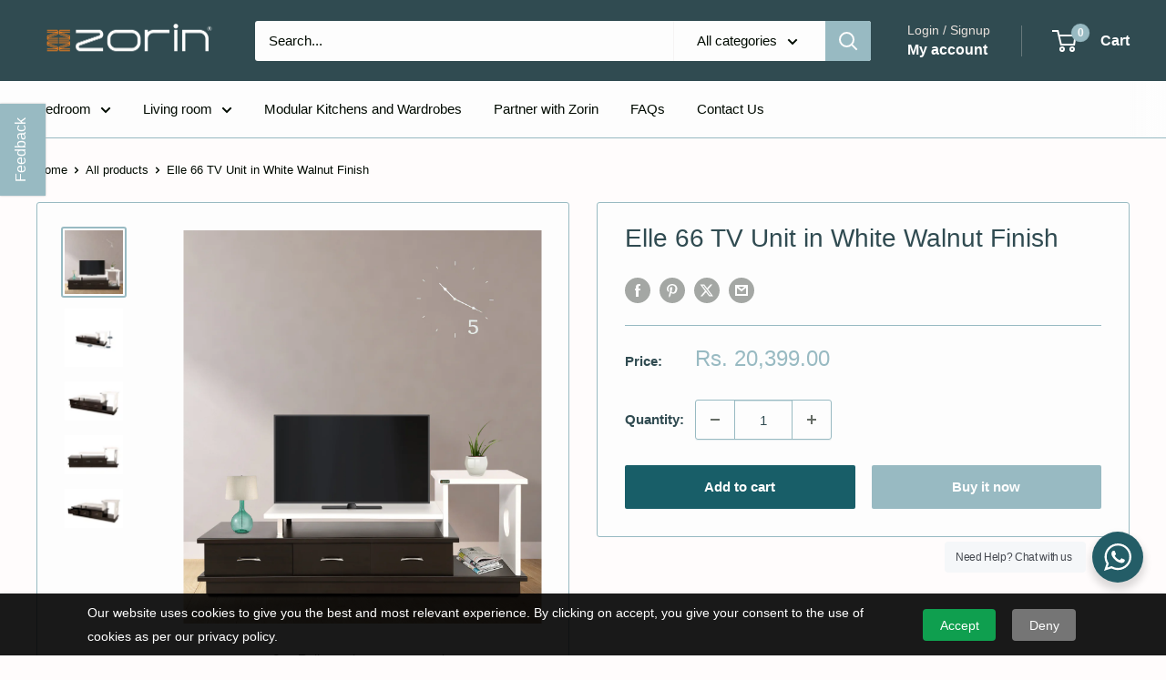

--- FILE ---
content_type: text/html;charset=UTF-8
request_url: https://desk.zoho.com/support/fbw?formType=AdvancedWebForm&fbwId=edbsn4e9f708f13d83b01c9ca655b76516b9741d570b570c804e8b0ba132d033fed60&xnQsjsdp=edbsnc93610af119f266a4ac4582af92372e9&mode=showNewWidget&displayType=popout&_=1768739874463
body_size: 8813
content:

<!DOCTYPE html> <!-- No i18n -->
<html><head>
<link href="https://static.zohocdn.com/zohodeskstatic/app/fonts/LatoLatin-Regular.3cd36578026d6c12eddf.woff2" rel="preload" as="font" type="font/woff2" crossorigin /><link href="https://static.zohocdn.com/zohodeskstatic/app/fonts/LatoLatin-Semibold.008763cc6182e2b7ea62.woff2" rel="preload" as="font" type="font/woff2" crossorigin /><link href="https://static.zohocdn.com/zohodeskstatic/app/fonts/LatoLatin-Bold.3ff66ada9b57d10c17e4.woff2" rel="preload" as="font" type="font/woff2" crossorigin /><link href="https://static.zohocdn.com/zohodeskstatic/app/fonts/LatoLatin-Heavy.913305344fd127206274.woff2" rel="preload" as="font" type="font/woff2" crossorigin /><style>
@charset "utf-8";
@font-face{font-family:LatoRegular;font-weight:400;font-style:normal;font-display:swap;src:url("https:\2f\2fstatic.zohocdn.com\2fzohodeskstatic\2f app\2f fonts\2fLatoLatin-Regular.3cd36578026d6c12eddf.woff2") format("woff2")}@font-face{font-family:LatoSemibold;font-weight:600;font-style:normal;font-display:swap;src:url("https:\2f\2fstatic.zohocdn.com\2fzohodeskstatic\2f app\2f fonts\2fLatoLatin-Semibold.008763cc6182e2b7ea62.woff2") format("woff2")}@font-face{font-family:LatoBold;font-weight:700;font-style:normal;font-display:swap;src:url("https:\2f\2fstatic.zohocdn.com\2fzohodeskstatic\2f app\2f fonts\2fLatoLatin-Bold.3ff66ada9b57d10c17e4.woff2") format("woff2")}@font-face{font-family:LatoHeavy;font-weight:900;font-style:normal;font-display:swap;src:url("https:\2f\2fstatic.zohocdn.com\2fzohodeskstatic\2f app\2f fonts\2fLatoLatin-Heavy.913305344fd127206274.woff2") format("woff2")}	
:root{--zd_fallback_font:-apple-system,system-ui,BlinkMacSystemFont,"Segoe UI",Roboto,"Helvetica Neue",Arial,sans-serif;--zd_regular:LatoRegular,var(--zd_fallback_font);--zd_semibold:LatoSemibold,var(--zd_fallback_font);--zd_bold:LatoBold,var(--zd_fallback_font);--zd_heavy:LatoHeavy,var(--zd_fallback_font)}
</style>

<link id="deskStylesheet" rel="stylesheet" href="https://static.zohocdn.com/zohodeskstatic/app/css/deskVariables.6d0e6131bb582f7768c6.css" type="text/css"/></head><body>
<p id="successmesg" style="display:none;">Successfully Loaded</p>		
<div class="freezeLayer" id="zsFreezeLayer" style="height: 1454px; background-color: #222;display:none;" data-html2canvas-ignore></div>
<script nonce="Z+OpB3BYBFxNlvR94vDtYw==" type="text/javascript">function zsShowHiddenPopupDiv(){
zsWidgetJQuery("#feedbacklabel").show();	
}</script><link id="feedbackPopupStylesheet" rel="stylesheet" href="https://static.zohocdn.com/zohodeskstatic/fbw_v21/css/ZSFeedbackPopup.css"  type="text/css"/>
<script nonce="Z+OpB3BYBFxNlvR94vDtYw==" type="text/javascript" src='https://static.zohocdn.com/zohodeskstatic/fbw_v21/js/feedbackformpopup.min.js'></script><div class="zs-alertmain" id="customizeAlertBox" style="display:none;z-index:99999;">
<div  align="center" class="fleft"><svg id="zsFeedbackErrorIcon" class="zs_checkalert_feedbk hide" viewBox="0 0 52 52">
<circle class="zs_check_alert_feedbk" cx="26" cy="26" r="25" fill="none"/>
<path class="zs_check_alertmsg_feedbk" fill="none" d="M26,37.802c1.245,0,2.275-0.969,2.35-2.212l1.815-29.936C30.31,3.254,28.404,1.229,26,1.229s-4.31,2.026-4.165,4.425
L23.65,35.59C23.725,36.832,24.755,37.802,26,37.802z M26,42.883c-2.305,0-4.173,1.868-4.173,4.173c0,2.305,1.868,4.173,4.173,4.173
s4.173-1.868,4.173-4.173C30.173,44.751,28.305,42.883,26,42.883z"/>
</svg>
<svg id="zsFeedbackSuccessIcon" class="zs_checksuccess_feedbk hide" viewBox="0 0 52 52">
<circle class="zs_check_success_feedbk" cx="26" cy="26" r="25" fill="none"/>
<path class="zs_check_successmsg_feedbk" fill="none" d="M14.1 27.2l7.1 7.2 16.7-16.8"/>
</svg></div><div class="fleft"><div id="zsFeedbackPopupTitle" name="boxMsg" class=" plgtxt zs_msgbox_feedbk_title" align="center"></div><div id="zsFeedbackPopupContent" name="boxMsg" class="f13 description" align="center"></div><div class="mt20" align="center"><button id="zsFeedbackPopupCancel" name="boxBtn2" class="mr10 btncancel">Cancel</button>  
<button id="zsFeedbackPopupOk" name="boxBtn1" class="blue-btn">OK</button></div></div><div class="clboth"></div></div>
<div class="zsfbfzoomimg" id="zoomImage" style="display:none;">
<div id="zsCloseImageZoom"><i class="fbchatclose i-tag"></i></div><img id="previewImageZoom"/></div><div id="advwebForm" class='popup DisablAutosugg' data-html2canvas-ignore  style="display:none;"><svg id="closePopupIcon" class="zsfeedbackclosenew"><use xlink:href="#FBClose"></use></svg> 
<script nonce="Z+OpB3BYBFxNlvR94vDtYw==">var zsI18NValues = {};
zsI18NValues["support.community.attachmentcontent.extensionnotpermitted"] = "The file wasn't attached since its extension is not supported.";
zsI18NValues["support.feedback.widget.name.label"] = 'Name*';
zsI18NValues["support.feedback.widget.email.label"] = 'Email*';
zsI18NValues["support.addrequest.word.verfication.label"] = 'Word Verification';
zsI18NValues["support.feedback.widget.empty.email.field.error.message.label"] = 'Email cannot be empty';
zsI18NValues["support.feedbackwidget.livedesk.email.validation.label"] = 'Enter a valid e-mail id';
zsI18NValues["support.feedback.widget.empty.captcha.field.error.message.label"] = 'Enter the Captcha';
zsI18NValues["support.feedback.widget.captcha.error.message.label"] = 'Oops! The captcha was incorrect. Please try again.'; 
zsI18NValues["support.feedback.widget.attachment.removal.confirmation.label"] = 'Are you sure, you want to delete this attachment?'; 
zsI18NValues["support.feedback.widget.submission.error.message"] = 'Error occurred on processing data.Please try later'; 
zsI18NValues["support.feedback.widget.attachment.filesize.message.label"] = 'Oops! The attachment size exceeds the allowed limit of 20 MB.'; 
zsI18NValues["support.yes"] = 'Yes';
zsI18NValues["support.no"] = 'No';
zsI18NValues["support.label.help.center"] = 'Knowledge Base';
zsI18NValues["support.module.param"] = 'Community';			
zsI18NValues["crm.label.More"] = 'More';
zsI18NValues["support.feedback.widget.no.suggestions.available.message.label"] = 'There are no suggestions to display';
zsI18NValues["support.feedback.widget.couldnot.send.attachments.label"] = 'The attachment/screen-shot could not be sent via Live Chat.\nDo you wish to continue with the Chat session?';
zsI18NValues["support.solutions.in.topic"] = 'in';
zsI18NValues["label.request.by"] = 'by';
zsI18NValues["support.on"] = 'on';
zsI18NValues["support.replies"] = 'Replies';
zsI18NValues["support.feedback.widget.topics.autosuggestion.detailed.view.reply.shortform.label"] = 'Re';
zsI18NValues["crm.button.ok"] = 'OK';
zsI18NValues["support.label.cancel"] = 'Cancel';
zsI18NValues["support.unable.to.process.your.request"]  = 'Unable to process your request';
zsI18NValues["feedbackSuccessTitle"]='Thank you';
zsI18NValues["feedbackSuccessDescription"]='Thanks for your Feedback';
zsI18NValues["feedbackErrorTitle"]='Oops';
zsI18NValues["feedbackErrorDescription"]='Something went wrong while submitting your information. Please try again later.';</script><div class="previewPopFlex"><div id="zsfeedbkrpanel" class="zsfeedbkrpanel posRel" style="width:100%;"><div class="fbfpoptitle" id="popupTitle"><div class="zstitlemini">Sales and Support</div><svg id="closeFBSlideicon" class="FBWSlideicon FBWSlideiconSvg" title="Refresh"><use xlink:href="#FBinfosvg"></use></svg> 
<div class="clboth"></div></div><div id="ChatIframe" style="display:none;"></div><div id="FeedbackformID" style="display:block;"><form name="zsFeedbackWidgetForm_716315000000788215" id="zsFeedbackWidgetForm_716315000000788215"><div id="zsfbform"><div class="feedbackformmdiv"><div class="WF_NameEmailDiv" id="zsUserNameEmailContainer"><div><input type="text" name="name" placeholder="Name*" class="fbtxtnf" id="feedbNameTxtField" autocomplete="off" value="" maxlength="50"/><span id="fbPopupEmptyNameErrMsg" class="redtxt" style="display: none;">Name cannot be empty</span> <div class="clboth"></div></div><div class="ml15"><input type="text" name="email" placeholder="Email*" class="fbtxtnf" id="feedbEmailTxtField" autocomplete="off" value="" maxlength="50"/><span id="fbPopupEmptyEmailErrMsg" class="redtxt" style="display: none;">Email cannot be empty</span> <div class="clboth"></div></div></div><div class="mt15"><input type="text" name="subject" placeholder="Subject" class="feedbtxtfield" id="feedbackSubject" maxlength="200"/><span id="fbPopupEmptySubjErrMsg" class="redtxt" style="display:none;">Subject cannot be empty</span> <div class="clboth"></div></div><div class="mt15"><textarea class="feedtxtarea" id="feedbackDescription" placeholder="How can we help you?" name="description" rows="6" cols="10" maxlength="5000"></textarea></div><img id="feedbackSubmitLoading" src="https://static.zohocdn.com/zohodeskstatic/fbw_v21/images/loading.gif" style="display:none;"/> </div><div class="zspreattscreendiv"><div class="zsfbbdrtop"><div class="fleft"><div class="mt5 posrel"><div class="fleft"><i class="newattachfeeds"></i></div>
<div class="fleft ml3"><input type="file" id="fileUpload"/><a href="javascript:;" id="fileAttachIcon" class="attachnewlink">
<svg id="attachSvg" class="NewFBattachsvg"><use xmlns:xlink="http://www.w3.org/1999/xlink" xlink:href="#FBattach"></use></svg>
</a>
<div class=" fright zsfbfporelative attaimgpreview" id="attachmentPreviewContainer" style="display:none;"><div id="Attachmentimage" class="screenshotdiv zsfbfenable" style="display:none;"><div><img id="attachmentPreview" class="attachmentPreview" style="cursor: zoom-in;" /></div><div id="attachmentarrownew" style="bottom:-9px; left:70px;"><div class="down-sd-arrow1"></div><div class="down-sd-arrow2" style="border-top:10px solid #fff;"></div></div></div><div id="attachmentName" class="zsfbattachfiles"><div id="fileName" class="f12 fleft"></div><a class="pl5 fleft " id="attachClose" href="javascript:;">x</a>		
<div class="clboth"></div></div></div></div>
<div class="fleft" id="screenshotTrigger"><a href="javascript:;" id="screenShotIcon" class="attachnewlink" ><svg id="screenShotIconSvg" class="NewFBscreenshot"><use xmlns:xlink="http://www.w3.org/1999/xlink" xlink:href="#FBscreenshot"></use></svg></a>
<div class="screenshotdiv" id="screenshotdiv" style="display:none;"><div><div class="f16 pb10 pl5">How to take screenshot?
<div class="screenshotrow" id="highlightButton"><div id="hilightSelDiv" class="fleft fbssnormal"></div><a href="javascript:;" class="fleft">Highlight</a><div class="clboth"></div></div><div class="screenshotrow" id="blackoutButton"><div id="blackoutSelDiv" class="fleft fbssnormal"></div><a href="javascript:;" class="fleft" >Blackout</a><div class="clboth"></div></div></div><div id="screenshotarrow"><div class="down-sd-arrow1"></div><div class="down-sd-arrow2"></div></div></div></div></div><div class="fright zsfbfporelative attaimgpreview" id="screenshotPreviewContainer" style="display:none;"><div id="ScreenShotimage" class="screenshotdiv zsfbfenable" style="display:none;"><div><img id="screenshotPreview" class="screenshotPreview" style="cursor: zoom-in;" /></div><div id="screenshotarrow"><div class="down-sd-arrow1"></div><div class="down-sd-arrow2"></div></div></div><div id="screenshotmdiv"><div class="f12 fleft" id="screenshot"></div><a class="ml10 fleft" id="screenShotRemoveAnchor" href="javascript:;">x</a>	
<div class="clboth"></div></div></div><div class="clboth"></div><script nonce="Z+OpB3BYBFxNlvR94vDtYw==">var zsIsMobile = {
Android: function() {
return navigator.userAgent.match(/Android/i);
},
BlackBerry: function() {
return navigator.userAgent.match(/BlackBerry/i);
},
iOS: function() {
return navigator.userAgent.match(/iPhone|iPad|iPod/i);
},
Opera: function() {
return navigator.userAgent.match(/Opera Mini/i);
},
Windows: function() {
return navigator.userAgent.match(/IEMobile/i) || navigator.userAgent.match(/WPDesktop/i);
},
any: function() {
return (zsIsMobile.Android() || zsIsMobile.BlackBerry() || zsIsMobile.iOS() || zsIsMobile.Opera() || zsIsMobile.Windows());
}
};
if(zsIsMobile.any()){
zsWidgetJQuery("#screenshotTrigger").hide();
zsWidgetJQuery("#screenshotPreviewContainer").hide();
}</script>
<span id="fbInvalidFileFormatErrMsg" class="redtxt" style="display: none;">Invalid file format</span> <div class="clboth"></div></div></div><div class="fright mt5"><input type="button" id="liveDeskStartButton" name="submit" value="Start live chat" class="dt-white-btn dt-white-btn-dis mr10" style="display:none;"/><input type="button" id="feedbPopupSbmtBtn" name="submit" value="Submit" class="dt-blue-btn "/></div><div class="clboth"></div></div></div></div></form><div class="clboth"></div></div></div><div class="zsfeedbklpanel" style='display:none;'><svg id="slidemenucloseIcon" class="slidemenuclose"><use xmlns:xlink="http://www.w3.org/1999/xlink" xlink:href="#FBClose"></use></svg>
<div class="fbfsearchbox"><input type="text" id="searchBox" class="cpsearchicn" placeholder="Search"/></div><div id="suggestionsDiv"><img src="https://static.zohocdn.com/zohodeskstatic/fbw_v21/images/loading.gif" style="left: 120px;top: 200px;position: relative;"/></div></div></div>
<div id="zsFAQDispContainer" class="disnone"></div>
<div style="display:none;"><svg> 
<symbol id="FBattach" viewBox="0 0 64 64"> 
<path d="M57.945,30.474L39.634,48.785c-3.79,3.786-9.953,3.786-13.738,0c-3.787-3.785-3.785-9.948,0-13.733L44.207,16.74
l3.052,3.052L28.95,38.103c-2.108,2.103-2.108,5.526-0.002,7.63c2.103,2.108,5.526,2.108,7.63,0l18.315-18.311
c5.046-5.05,5.046-13.261,0-18.311c-5.05-5.05-13.266-5.05-18.315,0L9.108,36.577c-5.05,5.05-5.05,13.266,0,18.315
c5.05,5.046,13.264,5.046,18.313,0l0.007-0.009c1.621,0.67,3.347,0.999,5.073,1.033l-2.027,2.027
c-6.743,6.741-17.675,6.741-24.417,0c-6.742-6.744-6.742-17.675,0-24.419L33.525,6.059c6.744-6.744,17.675-6.744,24.419,0
C64.685,12.798,64.685,23.729,57.945,30.474L57.945,30.474z M57.945,30.474"/> 
</symbol>
<symbol id="FBinfosvg" viewBox="0 0 64 64">
<path d="M45.026,1H16.64C8.572,1,2.007,7.757,2.007,16.068v2.265c0,1.007,0.817,1.824,1.824,1.824s1.824-0.817,1.824-1.824v-2.265
c0-6.297,4.929-11.421,10.986-11.421h25.788v12.347c0,2.83,2.256,5.133,5.027,5.133h10.986v25.8c0,6.301-4.929,11.425-10.986,11.425
H16.64c-6.057,0-10.986-5.124-10.986-11.425V33.135c0-1.007-0.817-1.824-1.824-1.824s-1.824,0.817-1.824,1.824v14.792
C2.007,56.238,8.572,63,16.64,63h30.815c8.068,0,14.633-6.762,14.633-15.072V18.642L45.026,1z M47.455,18.48
c-0.76,0-1.379-0.665-1.379-1.487V7.332L56.861,18.48H47.455z M17.369,22.127h12.81c1.007,0,1.824-0.817,1.824-1.824
c0-1.007-0.817-1.823-1.824-1.823h-12.81c-1.007,0-1.824,0.817-1.824,1.823C15.545,21.311,16.362,22.127,17.369,22.127z
M17.369,33.823h28.825c1.007,0,1.823-0.817,1.823-1.823c0-1.007-0.817-1.824-1.823-1.824H17.369c-1.007,0-1.824,0.817-1.824,1.824
C15.545,33.007,16.362,33.823,17.369,33.823z M17.369,45.515h28.825c1.007,0,1.823-0.817,1.823-1.824s-0.817-1.824-1.823-1.824
H17.369c-1.007,0-1.824,0.817-1.824,1.824S16.362,45.515,17.369,45.515z M3.83,27.542c1.06,0,1.918-0.888,1.918-1.984
S4.89,23.575,3.83,23.575s-1.918,0.888-1.918,1.984S2.771,27.542,3.83,27.542z"/>
</symbol>
<symbol id="FBscreenshot" viewBox="0 0 64 64"> 
<g><path d="M48.86,8.433v8.581h4.834V8.433c0-4.065-3.31-7.372-7.378-7.372h-8.576v4.834h8.576C47.719,5.895,48.86,7.033,48.86,8.433 L48.86,8.433z"/> 
<polygon points="48.864,21.848 53.699,21.848 53.699,32.967 48.864,32.967 48.864,21.848 	"/> 
<path d="M5.834,8.443c0-1.402,1.138-2.543,2.538-2.543h8.581V1.066H8.372C4.307,1.066,1,4.375,1,8.443v8.576h4.834V8.443 L5.834,8.443z"/> 
<polygon points="21.788,1.06 32.906,1.06 32.906,5.895 21.788,5.895 21.788,1.06 	"/> 
<polygon points="21.788,48.92 32.906,48.92 32.906,53.754 21.788,53.754 21.788,48.92 	"/> 
<path d="M5.839,46.382v-8.581H1.005v8.581c0,4.065,3.31,7.372,7.378,7.372h8.576V48.92H8.383C6.98,48.92,5.839,47.782,5.839,46.382 L5.839,46.382z"/> 
<polygon points="1,21.848 5.834,21.848 5.834,32.967 1,32.967 1,21.848 	"/> 
<polygon points="53.694,48.92 53.694,37.801 48.86,37.801 48.86,48.92 37.741,48.92 37.741,53.754 48.86,53.754 48.86,62.94 53.694,62.94 53.694,53.754 63,53.754 63,48.92 53.694,48.92 	"/></g> 
</symbol>
<symbol id="FBClose" viewBox="0 0 64 64">
<g><path d="M44.03,3.446c3.834,1.632,7.139,3.834,9.915,6.61c2.776,2.776,4.978,6.081,6.61,9.915C62.182,23.76,63,27.77,63,32
s-0.818,8.241-2.446,12.03c-1.632,3.834-3.834,7.139-6.61,9.915c-2.776,2.776-6.081,4.98-9.915,6.61C40.238,62.184,36.23,63,32,63
s-8.241-0.816-12.03-2.446c-3.834-1.63-7.139-3.834-9.915-6.61c-2.776-2.776-4.982-6.081-6.61-9.915C1.814,40.241,1,36.23,1,32
s0.814-8.24,2.446-12.03c1.628-3.834,3.834-7.139,6.61-9.915s6.081-4.978,9.915-6.61C23.759,1.816,27.77,1,32,1
S40.238,1.816,44.03,3.446z M32,6.618c-3.437,0-6.721,0.684-9.849,2.049c-3.131,1.322-5.841,3.107-8.13,5.354
c-2.247,2.293-4.032,5.003-5.354,8.13C7.3,25.281,6.618,28.563,6.618,32s0.682,6.721,2.049,9.849
c1.322,3.129,3.107,5.839,5.354,8.13c2.289,2.247,4.999,4.032,8.13,5.354c3.127,1.367,6.412,2.049,9.849,2.049
s6.718-0.682,9.849-2.049c3.127-1.322,5.838-3.107,8.13-5.354c2.247-2.291,4.032-5.001,5.354-8.13
c1.364-3.127,2.049-6.412,2.049-9.849s-0.685-6.719-2.049-9.849c-1.322-3.127-3.107-5.838-5.354-8.13
c-2.293-2.247-5.003-4.032-8.13-5.354C38.718,7.302,35.437,6.618,32,6.618z M41.981,22.019c0.571,0.529,0.859,1.19,0.859,1.983
s-0.289,1.454-0.859,1.983L35.966,32l6.015,5.949c0.571,0.574,0.859,1.235,0.859,1.983c0,0.793-0.289,1.454-0.859,1.983
c-0.574,0.574-1.235,0.859-1.983,0.859c-0.793,0-1.454-0.264-1.983-0.793L32,35.966l-5.949,6.015
c-0.574,0.529-1.256,0.793-2.049,0.793c-0.751,0-1.412-0.264-1.983-0.793c-0.529-0.572-0.793-1.233-0.793-1.983
c0-0.793,0.264-1.475,0.793-2.049L28.034,32l-6.015-6.015c-0.529-0.529-0.793-1.19-0.793-1.983c0-0.748,0.264-1.409,0.793-1.983
c0.571-0.572,1.232-0.859,1.983-0.859c0.793,0,1.475,0.287,2.049,0.859L32,28.034l6.015-6.015c0.529-0.572,1.19-0.859,1.983-0.859
C40.746,21.16,41.407,21.447,41.981,22.019z"/>  </g> 
</symbol>
<symbol id="FBrefresh" viewBox="0 0 64 64">
<g><path d="M36.429,5.429C21.755,5.429,9.857,17.327,9.857,32H1l11.81,11.809L24.619,32h-8.857c0-11.411,9.256-20.667,20.667-20.667
S57.095,20.589,57.095,32s-9.256,20.667-20.667,20.667c-4.473,0-8.591-1.432-11.987-3.853l-4.178,4.237
c4.488,3.454,10.082,5.521,16.164,5.521C51.102,58.571,63,46.673,63,32C63,17.327,51.102,5.429,36.429,5.429L36.429,5.429z"/></g> 
</symbol>
<symbol id="noti_icon_feback" viewBox="0 0 43 32">
<path  d="M41.813 1.493c-1.067-1.067-2.773-1.067-3.84 0l-23.467 23.467-9.6-9.387c-1.067-1.067-2.773-1.067-3.84 0s-1.067 2.773 0 3.84l11.52 11.52c0.64 0.64 1.28 0.853 1.92 0.853s1.493-0.213 1.92-0.853l25.6-25.6c0.853-1.067 0.853-2.773-0.213-3.84z"/>
</symbol>
<symbol id="alert_icon_feback" viewBox="0 0 32 32">
<path d="M16.002 0c-8.837 0-16.001 7.163-16.001 15.997 0 8.839 7.164 16.003 16.001 16.003s15.998-7.165 15.998-16.003c0-8.835-7.161-15.997-15.998-15.997zM16.002 30.361c-7.934 0-14.362-6.431-14.362-14.365 0-7.93 6.428-14.36 14.362-14.36 7.932 0 14.361 6.429 14.361 14.36-0.001 7.934-6.43 14.365-14.361 14.365z"></path>
<path d="M17.828 19.635l0.7-14.395h-5.020l0.698 14.395z"></path>
<path d="M16.019 21.223c-1.683 0-2.861 1.178-2.861 2.891 0 1.651 1.143 2.893 2.797 2.893h0.064c1.715 0 2.825-1.242 2.825-2.893-0.030-1.713-1.143-2.891-2.825-2.891z"></path>
</symbol>
</svg> </div></div>
<script nonce="Z+OpB3BYBFxNlvR94vDtYw==">var xnQsjsdp = "edbsnc93610af119f266a4ac4582af92372e9";
var zsAbsoluteUrl = 'https://support.zorin.co.in/portal';//NO OUTPUTENCODING
var zsDomain = "https:\/\/support.zorin.co.in";
var zsDepId = "edbsn62faa2e1b62f7f001c211b0b460329e6bd5d8e47d7f64cd049627767c1b32ab7";
var zsDepName = "Sales Team";
var zsSuccessMesg = "Thanks for your Feedback";
var zsLangCode = "en";
var zsFeedbackId = "edbsn4e9f708f13d83b01c9ca655b76516b9741d570b570c804e8b0ba132d033fed60";
var zsWidgetType = "popout";
var zsPortal = "zorininteriors";
var isZsCaptchaPresent = false;
//Function listening for Screen-Shot Content of i-frame type
function zsListenPostMessage()
{
if (window.addEventListener) 
{  
// all browsers except IE before version 9			
window.addEventListener("message",zsReceiveMessage,false);
}
else if (window.attachEvent) 
{
// IE before version 9
window.attachEvent("onmessage",zsReceiveMessage );
}
}
//new ui Function added
function closeFBSlideicon()
{
jQuery(".zsfeedbklpanel").addClass("slidmenuOpen");
}
function slidmenuclose()
{
jQuery(".zsfeedbklpanel").removeClass("slidmenuOpen");
}
//Function which receives and processes the Screen-Shot Content of i-frame type
var isScreenShotAdded = false;
var zsScreenShotBlob = "";
function zsReceiveMessage(event)
{
if(event && event.data && typeof event.data == "string"){
var zsUrlRegex = /^(ht|f)tp(s?)\:\/\/[0-9a-zA-Z]([-.\w]*[0-9a-zA-Z])*(:(0-9)*)*(\/?)([a-zA-Z0-9\-\.\?\,\:\'\/\\\+=&amp;%\$#_]*)?$/;
if(zsUrlRegex.test(event.origin))
{
var zsMessageType = event.data.split("&&&");
zsMessageType=zsMessageType && zsMessageType[0];
if(zsMessageType == "zsScreenShotContent")
{
var zsScreenShotImage = event.data.split("&&&")[1];			  
var zsScreenShotImageContents = zsScreenShotImage.split(",");				
zsScreenShotBlob = new Blob([zsScreenShotImageContents[1]],{ type : "image/png"});
zsWidgetJQuery("#screenshot").text("Screenshot.png");// No i18n
zsWidgetJQuery("#screenshotPreviewContainer,#screenshotmdiv").show();
zsWidgetJQuery("#hilightSelDiv,#blackoutSelDiv").attr("class","fleft fbssnormal");
zsWidgetJQuery("#screenshotPreview").attr("src",zsScreenShotImage);
isScreenShotAdded = true;
}
else if(zsMessageType == "ZSUserDetails")
{
zsWidgetJQuery("#feedbNameTxtField,#feedbEmailTxtField,#zsCaptcha").remove();
zsWidgetJQuery(".zsfeedbkrpanel,.zsfeedbklpanel").removeClass("zscaptcha").addClass("zsnocaptcha");
zsWidgetJQuery("#zsUserNameEmailContainer").addClass("zsnonameemail");
var zsUserDetailsArr = event.data.split("&&&")||[];
zsLoggedInUserName =  zsUserDetailsArr[1];
zsLoggedInUserEmail = zsUserDetailsArr[2];
zsLoggedInUserToken = zsUserDetailsArr[3];
isZsCaptchaPresent = false;												//To handle in widget Minimise and Maximise */ 
}
else if(zsMessageType == "zsClosePopup")
{
zsClosePopup();
}
}
}
}
zsWidgetJQuery(document).ready(function(){
jQuery.browser={};
if(zsWidgetType != "iframe")
{
zsListenPostMessage();
}
if(zsWidgetJQuery("#captchaDiv").length == 0)
{	
isZsCaptchaPresent = false;		//Used in zsMinimiseMaximisePopup
zsWidgetJQuery(".zsfeedbkrpanel,.zsfeedbklpanel").addClass("zsnocaptcha");
}
else if(zsWidgetJQuery("#captchaDiv").length != 0)
{	
isZsCaptchaPresent = true;		//Used in zsMinimiseMaximisePopup
zsWidgetJQuery(".zsfeedbkrpanel,.zsfeedbklpanel").addClass("zscaptcha");
}
//Action which removes the iframe in IE version <= 9.0
if(zsWidgetType == "iframe" && (zsWidgetJQuery.browser.msie && parseInt(zsWidgetJQuery.browser.version) <= 9))
{
parent.postMessage("removeZsIframe", "*");		
}
//Since iframe does not come into feedbackwidget js this ajax call has to be triggered here for iframe to get the current user details
if(zsWidgetType == "iframe")
{	
zsWidgetJQuery.ajax({
type : "GET",//No i18N
url : zsDomain + "/portal/" + zsPortal + "/FeedbackFormPopup.fbw",//No i18N
data : {"mode": "getFirstTimeSearchResults", "fbwId": zsFeedbackId, "widgetType": zsWidgetType, "depId": zsDepId, "isCaptchaPresent": isZsCaptchaPresent},//No i18N
success : function(responseData)
{
zsWidgetJQuery("#suggestionsDiv").html(responseData);
}
});
}

});
//Moving inline event handlers
document.getElementById('feedbackStylesheet')?.addEventListener('load', zsShowHiddenEmbededDiv);
document.getElementById('feedbackPopupStylesheet')?.addEventListener('load', zsShowHiddenPopupDiv);
document.getElementById('fileAttachIcon')?.addEventListener('click', function(event) {
event.preventDefault();
zsOpenFilesBrowser();
});
document.getElementById('attachSvg')?.addEventListener('click', function(event) {
event.preventDefault();
});
document.getElementById('screenShotIconSvg')?.addEventListener('click', function(event) {
event.preventDefault();
});
document.getElementById('closeImageZoomIcon')?.addEventListener('click', function() { 
zsCloseImageZoom();
});
document.getElementById('closePopupIcon')?.addEventListener('click', function() {
zsClosePopup();
});
document.getElementById('closeFBSlideicon')?.addEventListener('click', closeFBSlideicon);
document.getElementById('refreshCaptchaIcon')?.addEventListener('click', function() {
zsGetNewCaptcha();
});
document.getElementById("Attachmentimage")?.addEventListener("click", function (event) {
event.preventDefault();
zsZoomImage('attachmentPreview'); 
});
document.getElementById("attachClose")?.addEventListener("click", function (event) {
event.preventDefault();
zsDelAttachment();
});
document.getElementById("highlightButton")?.addEventListener("click", function () {
zsSetChoice("highlightButton"); 
});
document.getElementById("blackoutButton")?.addEventListener("click", function () {
zsSetChoice("blackoutButton"); 
});
document.getElementById("ScreenShotimage")?.addEventListener("click", function (event) {
event.preventDefault();
zsZoomImage("screenshotPreview"); 
});
document.getElementById("screenShotRemoveAnchor")?.addEventListener("click", function (event) {
event.preventDefault();
zsRemoveScreenShot();
});
document.getElementById("liveDeskStartButton")?.addEventListener("click", function () {
zsStartChat(this.id);
});
document.getElementById("feedbPopupSbmtBtn")?.addEventListener("click", function (event) {
zsFeedbPopupSbmtBtnAction(this.id, event);
});
document.getElementById('slidemenucloseIcon')?.addEventListener('click', slidmenuclose);
document.getElementById('closeAlertIcon')?.addEventListener('click', function() {
zsCloseAlert();
});
var feedbNameTxtField = document.getElementById("feedbNameTxtField");
if (feedbNameTxtField) {
// onchange event
feedbNameTxtField.addEventListener("change", function () {
zsValidateWidgetValues(feedbNameTxtField.id);
});
// onfocus event
feedbNameTxtField.addEventListener("focus", function () {
feedbNameTxtField.placeholder = "";
});
// onblur event
feedbNameTxtField.addEventListener("blur", function () {
zsSetDefaultPlaceholder(feedbNameTxtField.id);
});
}
var emailField = document.getElementById("feedbEmailTxtField");
if (emailField) {
// Handle onchange event
emailField.addEventListener("change", function () {
zsValidateWidgetValues(emailField.id);
});
// Handle onfocus event
emailField.addEventListener("focus", function () {
emailField.placeholder = "";
});
// Handle onblur event
emailField.addEventListener("blur", function () {
zsSetDefaultPlaceholder(emailField.id);
});
}
var subjectField = document.getElementById("feedbackSubject");
if (subjectField) {
// Handle onchange event
subjectField.addEventListener("change", function () {
zsValidateWidgetValues(subjectField.id);
});
// Handle onfocus event
subjectField.addEventListener("focus", function () {
subjectField.placeholder = "";
});
// Handle onblur event
subjectField.addEventListener("blur", function () {
subjectField.placeholder = "Subject";
});
}
var captchaField = document.getElementById("captchaWord");
if (captchaField) {
// Handle onchange event
captchaField.addEventListener("change", function () {
zsValidateWidgetValues(captchaField.id);
});
// Handle onfocus event
captchaField.addEventListener("focus", function () {
captchaField.placeholder = "";
});
// Handle onblur event
captchaField.addEventListener("blur", function () {
zsSetDefaultPlaceholder(captchaField.id);
});
}
document.getElementById("fileUpload")?.addEventListener("change", function (event) {
zsUploadAttachmentContent(event.target.value, event.target);
});
var feedbackDescription = document.getElementById("feedbackDescription");
if (feedbackDescription) {
feedbackDescription.addEventListener("focus", function () {
feedbackDescription.placeholder = "";
});
feedbackDescription.addEventListener("blur", function () {
feedbackDescription.placeholder = "How can we help you?";
});
}
var searchBox = document.getElementById("searchBox");
if (searchBox) {
searchBox.addEventListener("keyup", function (event) {
zsListSuggestion(event, searchBox.value, searchBox.id, 0);
});
searchBox.addEventListener("keydown", function (event) {
zsIsTabKey(event, searchBox.value, searchBox.id);
});
}
var screenshotPreview = document.getElementById("screenshotPreviewContainer");
if (screenshotPreview) {
screenshotPreview.addEventListener("mouseover", function () {
zsShowPreview(screenshotPreview.id);
});
screenshotPreview.addEventListener("mouseout", function () {
zsHidePreview(screenshotPreview.id);
});
}
var attachmentPreview = document.getElementById("attachmentPreviewContainer");
if (attachmentPreview) {
attachmentPreview.addEventListener("mouseover", function () {
zsShowPreview(attachmentPreview.id);
});
attachmentPreview.addEventListener("mouseout", function () {
zsHidePreview(attachmentPreview.id);
});
}
var screenshotTrigger = document.getElementById("screenshotTrigger");
if (screenshotTrigger) {
screenshotTrigger.addEventListener("mouseover", function () {
zsShowScreenshotDiv();
});
screenshotTrigger.addEventListener("mouseout", function () {
zsHideScreenshotDiv();
});
}
var crmplusStylesheet = document.getElementById('crmplusStylesheet');
if(crmplusStylesheet) {
crmplusStylesheet.addEventListener('error', function () {
notifyOnCDNFailure(crmplusStylesheet.href);
});
}
var reactDeskStylesheet = document.getElementById('reactDeskStylesheet');
if(reactDeskStylesheet) {
reactDeskStylesheet.addEventListener('error', function () {
notifyOnCDNFailure(reactDeskStylesheet.href);
});	
}
var deskStylesheet = document.getElementById('deskStylesheet');
if(deskStylesheet){
deskStylesheet.addEventListener('error', function () {
notifyOnCDNFailure(deskStylesheet.href);
});
}</script></body></html>

--- FILE ---
content_type: application/javascript;charset=UTF-8
request_url: https://desk.zoho.com/portal/api/feedbackwidget/716315000000788215?orgId=861476477&displayType=popout
body_size: 582
content:
if(!window.zsFeedbackTabPref){window.zsFeedbackTabPref={};}zsFeedbackTabPref=Object.assign({},{"display":"popout","feedbackId":"edbsn4e9f708f13d83b01c9ca655b76516b9741d570b570c804e8b0ba132d033fed60","tabPosition":"Left","defaultDomain":"https://desk.zoho.com","tabColor":"#98bac2","jQueryAndEncoderUrl":"https://static.zohocdn.com/zohodeskstatic/fbw_v21/js/jqueryandencoder.js","tabTitle":"Feedback","jsStaticUrl":"https://static.zohocdn.com/zohodeskstatic/fbw_v21/js","cssStaticUrl":"https://static.zohocdn.com/zohodeskstatic/fbw_v21/css","fbURL":"https://desk.zoho.com/support/fbw?formType=AdvancedWebForm&fbwId=edbsn4e9f708f13d83b01c9ca655b76516b9741d570b570c804e8b0ba132d033fed60&xnQsjsdp=edbsnc93610af119f266a4ac4582af92372e9&mode=showNewWidget&displayType=popout","imgStaticUrl":"https://static.zohocdn.com/zohodeskstatic/fbw_v21/images","tabOffset":"215","srcDiv":"zsfeedbackwidgetdiv","loadingGifUrl":"https://static.zohocdn.com/zohodeskstatic/fbw_v21/images/loading.gif","tabFontColor":"#FFFFFF"},window.zsFeedbackTabPref);window.jQueryAndEncoderUrl='https://static.zohocdn.com/zohodeskstatic/fbw_v21/js/jqueryandencoder.js';var feedbackInitJs = document.createElement('script');feedbackInitJs.src='https://static.zohocdn.com/zohodeskstatic/fbw_v21/js/zsfeedbackinit.js';feedbackInitJs.type='text/javascript';document.head.appendChild(feedbackInitJs);

--- FILE ---
content_type: text/javascript
request_url: https://www.zorin.co.in/cdn/shop/t/14/assets/custom.js?v=102476495355921946141694531179
body_size: -603
content:
//# sourceMappingURL=/cdn/shop/t/14/assets/custom.js.map?v=102476495355921946141694531179
